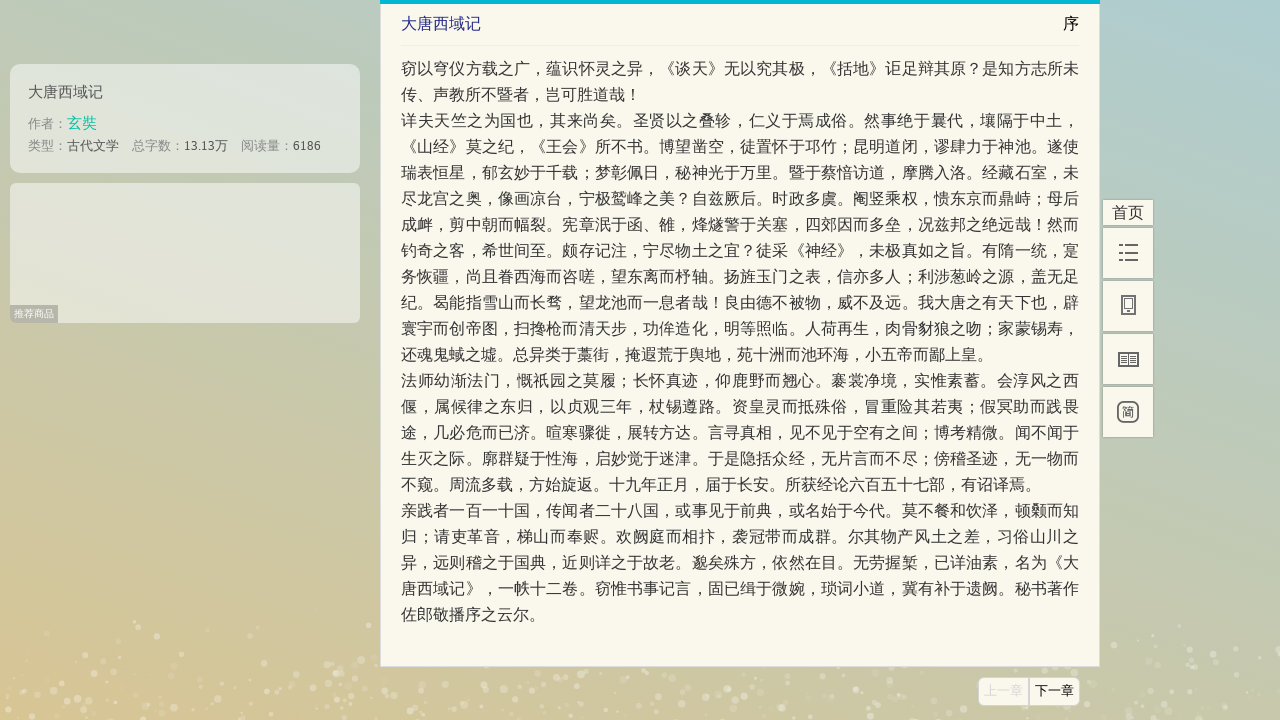

--- FILE ---
content_type: text/html;charset=UTF-8
request_url: https://www.kepub.net/book/51076
body_size: 5885
content:
<!DOCTYPE html>
<html lang="zh-Hans">
<head>
    <meta charset="UTF-8">
    <title>《大唐西域记》在线阅读 | 玄奘 - 可阅文学网</title>
    <meta name="keywords" content="大唐西域记,玄奘,古代文学,可阅,可阅文学">
    <meta name="description">
    <meta name="google" content="notranslate">
    <meta name="book_no" content="51076">
    <meta property="og:type" content="novel">
    <meta property="og:title" content="大唐西域记">
    <meta property="og:description">
    <meta property="og:url" content="https://www.kepub.net/book/51076/">
    <meta property="og:novel:category" content="古代文学">
    <meta property="og:novel:author" content="玄奘">
    <meta property="og:novel:book_name" content="大唐西域记">
    <meta property="og:novel:read_url" content="https://www.kepub.net/book/51076/">
    <meta property="og:novel:status" content="全本">
    <meta property="og:novel:update_time" content="2020-04-16 00:05">
    <meta property="og:novel:latest_chapter_name" content="记赞">
    <meta property="og:novel:latest_chapter_url" content="https://www.kepub.net/book/51076/10015">

    <link rel="canonical" href="https://www.kepub.net/book/51076">
    <link rel="alternate" media="only screen and (max-width: 640px)" href="https://m.kepub.net/book/51076">
    <link rel="alternate" media="handheld" href="https://m.kepub.net/book/51076">
    <link rel="preload" href="/libs/font_3262646_3da1morkcf1/iconfont.woff2" as="font" type="font/woff2" crossorigin="anonymous">
    <link href="/libs/font_3262646_3da1morkcf1/iconfont.css?v=436" rel="stylesheet">
    <link href="/css/common/scrollbar.css" rel="stylesheet">
    <link href="/css/page/reader.css?v=12" rel="stylesheet">

    <script defer src="/libs/jquery-3.2.1.min.js"></script>
    <script async src="https://www.googletagmanager.com/gtag/js?id=G-HW18P780T8"></script><script>
    window.dataLayer = window.dataLayer || [];
    function gtag(){dataLayer.push(arguments);}
    gtag('js', new Date());

    gtag('config', 'G-HW18P780T8');
</script><script async src="https://pagead2.googlesyndication.com/pagead/js/adsbygoogle.js?client=ca-pub-7968498318079790"
        crossorigin="anonymous"></script>
</head>
<body>
<canvas height="100%" width="100%" style="position: fixed; top:0; left:0; z-index: -1; opacity: 1;"  id="anm-canvas"></canvas>

<!-- 右边 -->
<div id="right" style="position: fixed;top: 200px;">
    <div style="margin-left: 363px;width: 50px;">
        <ul style="list-style: none">
            <li><a href="/">首页</a></li>
            <li><a href="javascript:" title="目录" onclick="viewLeft()"></a></li>
            <li style="display: none"><a href="javascript:" title="评论"></a></li>
            <li id="phone_reader"><a href="javascript:" title="手机阅读" onclick="phoneReader()"></a></li>
            <li id="chapter_reader"><a href="javascript:" title="分章阅读" onclick="chapterReader()"></a></li>
            <li id="page_reader"><a href="javascript:" title="分页阅读" onclick="pageReader()"></a></li>
            <li id="lang_select"><a href="/book/51076" class="active" aria-label="简"><i class="iconfont icon-jianti"></i></a><a href="/book/52089" aria-label="繁"><i class="iconfont icon-fanti"></i></a></li>
            <li id="gotop" style="display: none;"><a href="javascript:" title="回顶部" onclick="goTop()"></a></li>
        </ul>
    </div>
</div>
<!-- 二维码 固定块 开始 -->
<div id="qr_block" style="display:none">
    <div id="x_btn" onclick="x_btn_click()"></div>
    <div>扫描二维码，用手机阅读</div>
    <img alt="手机阅读" src="[data-uri]">
</div>
<!-- 二维码 固定块 结束 -->

<!-- 中间 -->
<div class="block" style="margin-top: 0;">
    <!-- 阅读进度条开始 -->
    <div id="bar">
        <div id="bar_val"></div>
    </div>
    <!-- 阅读进度条结束 -->
    <div style="border: 1px solid #dcdcdc;border-top: none;padding:0 20px;">
        <div class="item_top">
            <p>
                <span class="top_categoryname">大唐西域记</span><span id="top_chaptername" style="float: right;">序</span>
            </p>
        </div>
        <div class="view_block_1" id="view_block" style="border:0 solid #dcdcdc;margin: 10px 0;overflow: hidden">
            <div id="content" style="margin-top: 0;"><p>窃以穹仪方载之广，蕴识怀灵之异，《谈天》无以究其极，《括地》讵足辩其原？是知方志所未传、声教所不暨者，岂可胜道哉！<br></p><p>详夫天竺之为国也，其来尚矣。圣贤以之叠轸，仁义于焉成俗。然事绝于曩代，壤隔于中土，《山经》莫之纪，《王会》所不书。博望凿空，徒置怀于邛竹；昆明道闭，谬肆力于神池。遂使瑞表恒星，郁玄妙于千载；梦彰佩日，秘神光于万里。暨于蔡愔访道，摩腾入洛。经藏石室，未尽龙宫之奥，像画凉台，宁极鹫峰之美？自兹厥后。时政多虞。阉竖乘权，愦东京而鼎峙；母后成衅，剪中朝而幅裂。宪章泯于函、雒，烽燧警于关塞，四郊因而多垒，况兹邦之绝远哉！然而钓奇之客，希世间至。颇存记注，宁尽物土之宜？徒采《神经》，未极真如之旨。有隋一统，寔务恢疆，尚且眷西海而咨嗟，望东离而杼轴。扬旌玉门之表，信亦多人；利涉葱岭之源，盖无足纪。曷能指雪山而长骛，望龙池而一息者哉！良由德不被物，威不及远。我大唐之有天下也，辟寰宇而创帝图，扫搀枪而清天步，功侔造化，明等照临。人荷再生，肉骨豺狼之吻；家蒙锡寿，还魂鬼蜮之墟。总异类于藁街，掩遐荒于舆地，苑十洲而池环海，小五帝而鄙上皇。<br></p><p>法师幼渐法门，慨祇园之莫履；长怀真迹，仰鹿野而翘心。褰裳净境，实惟素蓄。会淳风之西偃，属候律之东归，以贞观三年，杖锡遵路。资皇灵而抵殊俗，冒重险其若夷；假冥助而践畏途，几必危而已济。暄寒骤徙，展转方达。言寻真相，见不见于空有之间；博考精微。闻不闻于生灭之际。廓群疑于性海，启妙觉于迷津。于是隐括众经，无片言而不尽；傍稽圣迹，无一物而不窥。周流多载，方始旋返。十九年正月，届于长安。所获经论六百五十七部，有诏译焉。<br></p><p>亲践者一百一十国，传闻者二十八国，或事见于前典，或名始于今代。莫不餐和饮泽，顿颡而知归；请吏革音，梯山而奉赆。欢阙庭而相抃，袭冠带而成群。尔其物产风土之差，习俗山川之异，远则稽之于国典，近则详之于故老。邈矣殊方，依然在目。无劳握椠，已详油素，名为《大唐西域记》，一帙十二卷。窃惟书事记言，固已缉于微婉，琐词小道，冀有补于遗阙。秘书著作佐郎敬播序之云尔。<br></p></div>
        </div>
    </div>
    <!-- 上一章下一章 -->
    <div id="change_chapter_block">
        <div class="next_chapter"><a href="/book/51076/10002">下一章</a></div>
        <div class="pre_chapter"><a style="color: #d4d4d4;">上一章</a></div>
    </div>
    <!-- 上一页下一页按钮模块开始 -->
    <div id="change_page_block">
        <div id="huanye">
            <div onclick="next_page_f()" class="next_page next" id="next_page">下一页</div>
            <div onclick="previous_page_f()" class="previous_page pre" id="previous_page">上一页</div>
        </div>
    </div>
    <!-- 上一页下一页按钮模块结束 -->
</div>

<!-- 小窗口 -->
<div class="mini-window">
    <div id="mini-window-content" style="margin-top: 0;">
        <div class="book-info">
            <div class="book-base-info-b">
                
                <div class="bookname-b">
                    
                    
                    <a class="bookname" href="/book/51076">大唐西域记</a>
                </div>
                <div>作者：<a class="author" href="/author/9242">玄奘</a></div>
                <div class="info-b-1">
                    <div>类型：<span>古代文学</span></div>
                    <div>总字数：<span>13.13万</span></div>
                    <div>阅读量：<span>6186</span></div>
                </div>
            </div>
            
            
        </div>
        <div>
    <link href="/css/common/ad.css" rel="stylesheet">
    <!-- 统一广告展示：优先显示Google广告，失败时显示推荐商品 -->
    <div class="ad-b enhanced-ad">
        <!-- Google广告 -->
        <script async src="https://pagead2.googlesyndication.com/pagead/js/adsbygoogle.js?client=ca-pub-7968498318079790"
                crossorigin="anonymous"></script>
        <!-- PC-阅读页面-330*110 -->
        <ins class="adsbygoogle"
             style="display:inline-block;width:330px;height:110px"
             data-ad-client="ca-pub-7968498318079790"
             data-ad-slot="6714656663"></ins>
        <script>
            (adsbygoogle = window.adsbygoogle || []).push({});
        </script>

        <!-- 备选推荐商品广告 -->
        <div hidden class="plan-b recommend_goods">
            <!-- 推荐商品将在这里加载 -->
        </div>

        <div class="tip google-ad-tip" hidden>由谷歌提供的广告</div>
        <div class="tip plan-b-tip" hidden>推荐商品</div>
    </div>

    <script defer type="text/javascript" src="/js/common/ad.js"></script>
</div>
        <div id="note_view">
            <ul id="note_group_list">
                <li class="note_group_0">
                    
                </li>
                <li class="note_group_1">
                    
                </li>
            </ul>
        </div>
    </div>
</div>

<!-- 左边 -->
<div id="left">
    <div style="height:100%;overflow-y:scroll;/*margin-right:-18px; */">
        <h3><strong>目录</strong></h3>
        <div id="chapterlink">
            <ul>
                <p></p>
                <li class="selected">
                    <a href="/book/51076/10001">序</a>
                </li>
                <li>
                    <a href="/book/51076/10002">序二</a>
                </li>
                <li>
                    <a href="/book/51076/10003">卷一 三十四国</a>
                </li>
                <li>
                    <a href="/book/51076/10004">卷二 三国</a>
                </li>
                <li>
                    <a href="/book/51076/10005">卷三 八国</a>
                </li>
                <li>
                    <a href="/book/51076/10006">卷四 十五国</a>
                </li>
                <li>
                    <a href="/book/51076/10007">卷五 六国</a>
                </li>
                <li>
                    <a href="/book/51076/10008">卷六 四国</a>
                </li>
                <li>
                    <a href="/book/51076/10009">卷七 五国</a>
                </li>
                <li>
                    <a href="/book/51076/10010">卷八 一国</a>
                </li>
                <li>
                    <a href="/book/51076/10011">卷九 一国</a>
                </li>
                <li>
                    <a href="/book/51076/10012">卷十 十七国</a>
                </li>
                <li>
                    <a href="/book/51076/10013">卷十一 二十三国</a>
                </li>
                <li>
                    <a href="/book/51076/10014">卷十二 二十二国</a>
                </li>
                <li>
                    <a href="/book/51076/10015">记赞</a>
                </li>
            </ul>
        </div>
    </div>
</div>
<script>
    var userId = 0;
    var wait_tip = "\u7A0D\u5019...";
    var publicNoteGroupSize = 2;
</script>
<script defer type="text/javascript" src="/js/common/scrollbar.js"></script>
<script defer language="JavaScript" src="/js/reader.js?v=1"></script>
<script defer language="JavaScript" src="/js/page/reader/center.js"></script>
<script defer language="JavaScript" src="/js/page/reader/left.js"></script>
<script defer language="JavaScript" src="/js/page/reader/right.js"></script>
<script defer language="JavaScript" src="/js/canvas/anim1.js"></script>
<script defer language="JavaScript" src="/js/canvas/anim2.js"></script>
<script defer language="JavaScript" src="/js/canvas/stars.js"></script>
<script>
    window.onload = function(){
        var r = Math.random();
        if(r>0.7){
            n();
        }else if(r>0.4){
            snow();
        }else{
            createUniverse();
        }
    }
</script>
</body>
</html>

--- FILE ---
content_type: text/html; charset=utf-8
request_url: https://www.google.com/recaptcha/api2/aframe
body_size: 268
content:
<!DOCTYPE HTML><html><head><meta http-equiv="content-type" content="text/html; charset=UTF-8"></head><body><script nonce="4OT13jRvsRTsW4_LIfZpQg">/** Anti-fraud and anti-abuse applications only. See google.com/recaptcha */ try{var clients={'sodar':'https://pagead2.googlesyndication.com/pagead/sodar?'};window.addEventListener("message",function(a){try{if(a.source===window.parent){var b=JSON.parse(a.data);var c=clients[b['id']];if(c){var d=document.createElement('img');d.src=c+b['params']+'&rc='+(localStorage.getItem("rc::a")?sessionStorage.getItem("rc::b"):"");window.document.body.appendChild(d);sessionStorage.setItem("rc::e",parseInt(sessionStorage.getItem("rc::e")||0)+1);localStorage.setItem("rc::h",'1769150523214');}}}catch(b){}});window.parent.postMessage("_grecaptcha_ready", "*");}catch(b){}</script></body></html>

--- FILE ---
content_type: text/css
request_url: https://www.kepub.net/css/common/scrollbar.css
body_size: 616
content:
body{
    overflow: overlay;
}
::-webkit-scrollbar{
    background-color: transparent;
    width: 10px;
}
/*滚动条一直会显示*/
::-webkit-scrollbar-thumb{
    background-color: rgba(0,0,0,.2);
    border-radius: 8px;
    background-clip: content-box;
    border: 2px solid transparent;
}

/*!*滚动时才显示*!*/
/*::-webkit-scrollbar-thumb{*/
    /*background-color: rgba(0,0,0,.2);*/
    /*border-radius: 8px;*/
    /*background-clip: content-box;*/
    /*border: 2px solid transparent;*/
    /*display: none;*/
/*}*/
/*body[scroll]::-webkit-scrollbar-thumb{*/
    /*display: initial;*/
/*}*/

--- FILE ---
content_type: application/javascript
request_url: https://www.kepub.net/js/page/reader/left.js
body_size: 823
content:
/**
 * Created by zowa on 2016-07-31.
 */
var xmlHttp;
document.onclick=hiddenLeft;
var leftElement = document.getElementById("left");
if (leftElement) {
    leftElement.onclick = function(event) {
        event.stopPropagation();
    };
}
function createxmlHttpRequestObject(){
    if(window.ActiveXObject){
        try{
            xmlHttp= new ActiveXObject("Microsoft.XMLHTTP");
        }catch(e){
            xmlHttp=false;
        }
    }else{
        try{
            xmlHttp=new XMLHttpRequest();
        }catch (e){
            xmlHttp=false;
        }
    }
    if(!xmlHttp){
        alert("创建XMLHttpRequest对象时出现错误！！！");
    }else{
        return xmlHttp;
    }
}
function hiddenLeft(){
    var left=document.getElementById("left");
    left.style.left="-500px";
}
function viewLeft(){
    var left=document.getElementById("left");
    if(left.style.left=="0px"){
        left.style.left="-500px";
    }else{
        left.style.left="0px";
    }
    event.stopPropagation();
}

function getcontent(th,dir,bookno,no){
	var selected=document.querySelector(".selected");
	if(selected!=null){
		selected.className="";
	}
	th.parentNode.className="selected";
	document.getElementById("content").innerHTML="<div align='center'><img src='/yuedu/ajax-loader.gif'><div>";
	var url="/getcontent.php?dir="+dir+"&bookno="+bookno+"&no="+no;
    document.getElementById("top_chaptername").innerHTML=th.innerHTML;
    document.getElementById("content").style.marginTop="0px";
    createxmlHttpRequestObject();
    xmlHttp.onreadystatechange=function()
    {
        if (xmlHttp.readyState==4 && xmlHttp.status==200)
        {
            document.getElementById("content").innerHTML=xmlHttp.responseText;
            init_page();
			// 更新二维码
			updateQR(bookno,no);
        }
    }
    xmlHttp.open("GET",url,true);
    xmlHttp.send();
}


--- FILE ---
content_type: application/javascript
request_url: https://www.kepub.net/js/reader.js?v=1
body_size: 829
content:
$(function(){
    var contentHeight = $("#content").height();
    var distance = contentHeight / (publicNoteGroupSize || 1); // 单个li的高度
    var noteLiHeight = distance-10; // 10为li的margin-bottom
    $("#note_group_list>li").css("height",noteLiHeight + "px");

    var book_info_height = $(".book-info").length > 0 ? $(".book-info").height() : 0;
    var ad_b_height = $(".ad-b").length > 0 ? $(".ad-b").height() : 0;
    var firstNoteLiHeight = noteLiHeight - 44 - book_info_height - ad_b_height;
    $("#note_group_list>li:first-child").css("height",firstNoteLiHeight + "px");

    var lastNoteLiHeight = contentHeight - distance * (publicNoteGroupSize - 1) - 54;
    $("#note_group_list>li:last-child").css("height",lastNoteLiHeight + "px");

    $(".email_input").val(localStorage.getItem("send_email"));

    $(".download-btn").click(function () {
        var th = $(this);
        var id = th.parent().data("id");
        var download_btn_text = th.text();
        th.text(wait_tip);
        $.ajax({
            url :"/download-check/" + id,
            type : "POST",
            dataType : "json",
            success : function(result) {
                if(result.code === 0){
                    location.href="/download/" + id;
                } else {
                    alert(result.msg);
                }
            },
            error : function(){
                console.log("download check Error");
            }
        });
        setTimeout(function () {
            th.text(download_btn_text);
        },1000);
    });

    $(".send-btn").click(function () {
        $(".email-input-b").hide();
        $(this).parent().find(".email-input-b").show();
    });

    $(".email_input").blur(function () {
        $(".email_input").val($(this).val());
    });

    $(".send-close-btn").click(function () {
        $(".email-input-b").hide();
    });

    $(".send-submit-btn").click(function () {
        var th = $(this);
        var id = $(this).parents("li").eq(0).data("id");
        var email = $(this).parents("li").eq(0).find(".email_input").val();
        localStorage.setItem("send_email", email);

        var send_submit_btn_text = th.text();
        th.text(wait_tip);
        $.ajax({
            url :"/send-to-email/" + id,
            type : "POST",
            data : {"email": email},
            dataType : "json",
            success : function(result) {
                th.text(send_submit_btn_text);
                alert(result.msg);
                if(result.code == 0){
                    $(".email-input-b").hide();
                }
            },
            error : function(){
                th.text(send_submit_btn_text);
            }
        })
    });
});